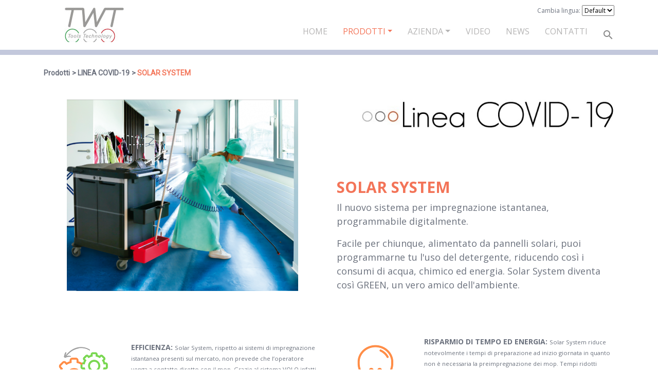

--- FILE ---
content_type: text/html; charset=utf-8
request_url: http://www.twt-tools.com/prodotti/linea-covid-19/solar-system/
body_size: 5519
content:
<!DOCTYPE html>
<!--[if IE 8 ]><html lang="it" class="isie ie8 oldie no-js"><![endif]-->
<!--[if IE 9 ]><html lang="it" class="isie ie9 no-js"><![endif]-->
<!--[if (gt IE 9)|!(IE)]><!-->
<html lang="it" class="no-js">
<!--<![endif]-->
<head>

    <!-- Meta Tags -->
    <meta charset="utf-8">
    <meta http-equiv="X-UA-Compatible" content="IE=edge">
    <meta name="viewport" content="width=device-width, initial-scale=1">
    <meta name="keywords" content="">
    <meta name="generator" content="ProcessWire">

    <link rel="apple-touch-icon" sizes="57x57" href="/apple-icon-57x57.png">
    <link rel="apple-touch-icon" sizes="60x60" href="/apple-icon-60x60.png">
    <link rel="apple-touch-icon" sizes="72x72" href="/apple-icon-72x72.png">
    <link rel="apple-touch-icon" sizes="76x76" href="/apple-icon-76x76.png">
    <link rel="apple-touch-icon" sizes="114x114" href="/apple-icon-114x114.png">
    <link rel="apple-touch-icon" sizes="120x120" href="/apple-icon-120x120.png">
    <link rel="apple-touch-icon" sizes="144x144" href="/apple-icon-144x144.png">
    <link rel="apple-touch-icon" sizes="152x152" href="/apple-icon-152x152.png">
    <link rel="apple-touch-icon" sizes="180x180" href="/apple-icon-180x180.png">
    <link rel="icon" type="image/png" sizes="192x192"  href="/android-icon-192x192.png">
    <link rel="icon" type="image/png" sizes="32x32" href="/favicon-32x32.png">
    <link rel="icon" type="image/png" sizes="96x96" href="/favicon-96x96.png">
    <link rel="icon" type="image/png" sizes="16x16" href="/favicon-16x16.png">
    <link rel="manifest" href="/manifest.json">
    <meta name="msapplication-TileColor" content="#ffffff">
    <meta name="msapplication-TileImage" content="/ms-icon-144x144.png">
    <meta name="theme-color" content="#ffffff">

    
    <!-- Title -->
    <title>SOLAR SYSTEM</title>

    <!-- Favicon -->
    <link rel="icon" type="image/png" href="favicon-32x32.png" sizes="32x32" />
    <link rel="icon" type="image/png" href="favicon-16x16.png" sizes="16x16" />
    <link rel="shortcut icon" href="" />

    <link href="https://fonts.googleapis.com/css?family=Roboto" rel="stylesheet">
    <link href="https://fonts.googleapis.com/css?family=Open+Sans:400,700" rel="stylesheet">

    <link rel='stylesheet' id='mobilenav-css' href='/site/templates/assets/css/main.css' type='text/css'/>

    <script src="/site/templates/assets/js/main.js"></script>

    <script>
        var siteRoot = "/";
    </script>

    <script src="https://maps.googleapis.com/maps/api/js?key=AIzaSyCV6yxl1SgasJyuI6zO7h1JIItZYhxBEl8" type="text/javascript"></script>

    <script src="https://www.google.com/recaptcha/api.js" async defer></script>
    <script>
        function onSubmit(token) {
            document.getElementById("form-contatti").submit();
        }
    </script>

</head>


<body class="headerstyle3 page-solar-system template-products-family ">
    
        
    

<div id="main-content-wrapper">

    <header id="header" class="style4">

        <!-- Lower Header -->
        <div id="lower-header">
            <div class="container">
                <div class="row">
                    <div class="col-lg-12 col-md-12 col-sm-12">
                        <div class="header-bar">
                            <div class="main-logo-wrapper">
                                <a class="main-logo" href="http://www.twt-tools.com/" title="TWT" rel="home"></a>
                            </div>

                            <div class="language-switch">
                                <!--<ul>
                                    <li>
                                        <a
                                        class='active'                                        href="/">IT</a>
                                    </li>

                                </ul>-->
                                <span class="change-language-label">Cambia lingua:</span>
                                <select class="selectpicker" id="language-select">
                                                                                                                        <option selected='selected'                                                value="it">Default</option>
                                                                                                                                                                <option                                                 value="en">English</option>
                                                                                                                                                                                                                                                                    </select>
                            </div>
                            <nav id="main-nav" class="navbar navbar-expand-lg">
                                
<ul class='navbar-nav'><li class='nav-item'><a class='nav-link' href='/'>Home</a></li>
	<li class='nav-item dropdown'>
		<a  class='nav-link level-1 dropdown-toggle parents - 2 active'  href=/prodotti/ id="navbarDropdown" data-toggle="dropdown" >Prodotti</a>
		<ul class='dropdown-menu template-menu-container-categories'>
			<li class='nav-item '>
				<a  class='nav-link level-2 active'  href=/prodotti/linea-covid-19/>LINEA COVID-19</a>
			</li>
			<li class='nav-item '>
				<a  class='nav-link level-2'  href=/prodotti/carrelli-multiuso/>CARRELLI MULTIUSO</a>
			</li>
			<li class='nav-item '>
				<a  class='nav-link level-2'  href=/prodotti/carrelli-lavaggio/>CARRELLI LAVAGGIO</a>
			</li>
			<li class='nav-item '>
				<a  class='nav-link level-2'  href=/prodotti/mop-e-frange/>PINZA PER MOP - MOP E FRANGE</a>
			</li>
			<li class='nav-item '>
				<a  class='nav-link level-2'  href=/prodotti/pulizia-pavimenti/>ATTREZZI PER PULIZIA PAVIMENTI</a>
			</li>
			<li class='nav-item '>
				<a  class='nav-link level-2'  href=/prodotti/vetri-e-superfici/>LINEA VETRO</a>
			</li>
			<li class='nav-item '>
				<a  class='nav-link level-2'  href=/prodotti/dispensers/>DISPENSER</a>
			</li>
		</ul>
	</li>
	<li class='nav-item dropdown'>
		<a  class='nav-link level-1 dropdown-toggle parents - 2'  href=/azienda/ id="navbarDropdown" data-toggle="dropdown" >Azienda</a>
		<ul class='dropdown-menu template-menu-main'>
			<li class='nav-item '>
				<a  class='nav-link level-2'  href=/azienda/chi-siamo/>Chi Siamo</a>
			</li>
			<li class='nav-item '>
				<a  class='nav-link level-2'  href=/azienda/twt-tecnology/>TWT Technology</a>
			</li>
			<li class='nav-item '>
				<a  class='nav-link level-2'  href=/azienda/twt-per-lambiente/>TWT per l'ambiente</a>
			</li>
			<li class='nav-item '>
				<a  class='nav-link level-2'  href=/azienda/twt-tecnology-1/>Plastica ReUse</a>
			</li>
			<li class='nav-item '>
				<a  class='nav-link level-2'  href=/azienda/twt-tecnology-1-1/>Certificazioni</a>
			</li>
		</ul>
	</li>
	<li class='nav-item '>
		<a  class='nav-link level-1'  href=/video/>Video</a>
	</li>
	<li class='nav-item '>
		<a  class='nav-link level-1'  href=/news/>News</a>
	</li>
	<li class='nav-item '>
		<a  class='nav-link level-1'  href=/contatti/>Contatti</a>
	</li>
</ul>                                <div id="search-wrapper">
                                    <span class="icons-sprite search-icon"></span>
                                </div>
                            </nav>
                        </div>
                        <div class="header-bar header-bar-mobile">

                            <nav id="main-nav" class="navbar navbar-expand-lg">

                                <button class="navbar-toggler" type="button"aria-label="Toggle navigation">
<!--                                    <span class="navbar-toggler-icon"></span>-->
                                        <span class="icon-bar""></span>
                                        <span class="icon-bar"></span>
                                        <span class="icon-bar"></span>

                                </button>

                            </nav>

                            <a class="main-logo" href="http://www.twt-tools.com/" title="TWT" rel="home"></a>

                            <div id="search-wrapper">
                                <span class="icons-sprite search-icon"></span>
                            </div>

                        </div>
                    </div>
                </div>
            </div>
        </div>
        <!-- /Lower Header -->

        <div class="menu-mobile" id="navbarNavDropdownMobile">

            <div class="container">
                
<ul class='navbar-nav'><li class='nav-item'><a class='nav-link' href='/'>Home</a></li>
	<li class='nav-item dropdown'>
		<a  class='nav-link level-1 dropdown-toggle parents - 2 active'  href=/prodotti/ id="navbarDropdown" data-toggle="dropdown" >Prodotti</a>
		<ul class='dropdown-menu template-menu-container-categories'>
			<li class='nav-item '>
				<a  class='nav-link level-2 active'  href=/prodotti/linea-covid-19/>LINEA COVID-19</a>
			</li>
			<li class='nav-item '>
				<a  class='nav-link level-2'  href=/prodotti/carrelli-multiuso/>CARRELLI MULTIUSO</a>
			</li>
			<li class='nav-item '>
				<a  class='nav-link level-2'  href=/prodotti/carrelli-lavaggio/>CARRELLI LAVAGGIO</a>
			</li>
			<li class='nav-item '>
				<a  class='nav-link level-2'  href=/prodotti/mop-e-frange/>PINZA PER MOP - MOP E FRANGE</a>
			</li>
			<li class='nav-item '>
				<a  class='nav-link level-2'  href=/prodotti/pulizia-pavimenti/>ATTREZZI PER PULIZIA PAVIMENTI</a>
			</li>
			<li class='nav-item '>
				<a  class='nav-link level-2'  href=/prodotti/vetri-e-superfici/>LINEA VETRO</a>
			</li>
			<li class='nav-item '>
				<a  class='nav-link level-2'  href=/prodotti/dispensers/>DISPENSER</a>
			</li>
		</ul>
	</li>
	<li class='nav-item dropdown'>
		<a  class='nav-link level-1 dropdown-toggle parents - 2'  href=/azienda/ id="navbarDropdown" data-toggle="dropdown" >Azienda</a>
		<ul class='dropdown-menu template-menu-main'>
			<li class='nav-item '>
				<a  class='nav-link level-2'  href=/azienda/chi-siamo/>Chi Siamo</a>
			</li>
			<li class='nav-item '>
				<a  class='nav-link level-2'  href=/azienda/twt-tecnology/>TWT Technology</a>
			</li>
			<li class='nav-item '>
				<a  class='nav-link level-2'  href=/azienda/twt-per-lambiente/>TWT per l'ambiente</a>
			</li>
			<li class='nav-item '>
				<a  class='nav-link level-2'  href=/azienda/twt-tecnology-1/>Plastica ReUse</a>
			</li>
			<li class='nav-item '>
				<a  class='nav-link level-2'  href=/azienda/twt-tecnology-1-1/>Certificazioni</a>
			</li>
		</ul>
	</li>
	<li class='nav-item '>
		<a  class='nav-link level-1'  href=/video/>Video</a>
	</li>
	<li class='nav-item '>
		<a  class='nav-link level-1'  href=/news/>News</a>
	</li>
	<li class='nav-item '>
		<a  class='nav-link level-1'  href=/contatti/>Contatti</a>
	</li>
</ul>            </div>

        </div>
                <div class="search-bar">
            <div class="container">
                <form id="search-form" method='get' action='/cerca/'>
<!--                <form id="search-form" method='get' action='$search_page->url'>-->
                    <input type="text" name="search" id="search-field" placeholder="Cerca nel sito...">
                    <a href="#" class="submit icons-sprite search-icon-big" onclick="document.getElementById('search-form').submit();return false;"></a>
                </form>
            </div>
        </div>

    </header>

</div>

<div class="clearfix"></div>

     <div class="main-content">
        <div class="content products-family">
    <div class="container">
        <div class="row">
            <div class="col-12 breadcrumb-box">
                <span class="breadcrumb-item">Prodotti</span>
                <span class="breadcrumb-item"><a href="/prodotti/linea-covid-19/">LINEA COVID-19</a></span>
                <span class="breadcrumb-item breadcrumb-this-page">SOLAR SYSTEM</span>
            </div>
        </div>
        <div class="row family-box">
                            <div class="col-12 col-sm-12 col-md-12 col-lg-6 col-xl-6">
                    <div class="img-family"><img src="/site/assets/files/15578/cattura.450x0.png"/></div>
                </div>
                        <div class="col-12 col-sm-12 col-md-12 col-lg-6 col-xl-6">
                <div class="logo-family"><img src="/site/assets/files/15578/linea_covid.jpg"/></div>                <h1 class="title">SOLAR SYSTEM</h1>
                <div class="body-family"><p>Il nuovo sistema per impregnazione istantanea, programmabile digitalmente.</p>

<p>Facile per chiunque, alimentato da pannelli solari, puoi programmarne tu l'uso del detergente, riducendo così i consumi di acqua, chimico ed energia. Solar System diventa così GREEN, un vero amico dell'ambiente.</p></div>            </div>
        </div>

                    <div class="row">
                                    <div class="col-12 col-sm-12 col-md-12 col-lg-6 col-xl-6">
                        <div class="singol-strength">
                            <img src="/site/assets/files/15593/efficienza_-_155.png"/>                            <div class="desc-strength"><p><strong>EFFICIENZA</strong>: <small>Solar System, rispetto ai sistemi di impregnazione istantanea presenti sul mercato, non prevede che l’operatore venga a contatto diretto con il mop. Grazie al sistema VOLO infatti, è possibile agganciare direttamente il mop per riporlo nella vaschetta contenente la soluzione.</small></p></div>
                        </div>
                    </div>
                                    <div class="col-12 col-sm-12 col-md-12 col-lg-6 col-xl-6">
                        <div class="singol-strength">
                            <img src="/site/assets/files/15724/risparmio_tempo_ed_energia.png"/>                            <div class="desc-strength"><p><strong>RISPARMIO DI TEMPO ED ENERGIA: </strong><small>Solar System riduce notevolmente i tempi di preparazione ad inizio giornata in quanto non è necessaria la preimpregnazione dei mop. Tempi ridotti significa minori costi del personale. Mentre, la presenza dei pannelli solari aumenta l’autonomia del prodotto riducendone i tempi di ricarica e abbattendo i consumi di energia.</small></p></div>
                        </div>
                    </div>
                                    <div class="col-12 col-sm-12 col-md-12 col-lg-6 col-xl-6">
                        <div class="singol-strength">
                            <img src="/site/assets/files/15725/migliore_igiene_-_155.png"/>                            <div class="desc-strength"><p><strong>MIGLIORE PULIZIA ED IGIENE: </strong><small>I pavimenti vengono sempre puliti con mop non contaminati. Il sistema è stato infatti progettato per evitare che l’acqua sporca venga spostata tra i diversi ambienti o reparti. Mentre, il detergente o disinfettante viene erogato immediatamente prima dell’utilizzo, al fine di mantenerne inalterate le proprietà.</small></p></div>
                        </div>
                    </div>
                            </div>
        
                    <div class="row">
                <div class="col-12">
                    <div class="title-border-container">
                        <h2 class="title title-border">Versione</h2>
                        <div class="border-container">
                            <div class="icon-circles"></div>
                        </div>
                    </div>
                </div>
                                    <div class="col-12 col-sm-6 col-md-4 col-lg-4 col-xl-4 singol-product">
                        <a href="/prodotti/linea-covid-19/solar-system/op3500en.ss1/">
                                                            <div class="thumbnail">
                                    <img src="/site/assets/files/15699/solar_ss1.png"/>
                                </div>
                                                        <div class="cod-product">OP3500EN.SS1</div>
                            <div class="name-product">SOLAR SYSTEM COMPACT 1.0</div>
                        </a>

                    </div>
                                    <div class="col-12 col-sm-6 col-md-4 col-lg-4 col-xl-4 singol-product">
                        <a href="/prodotti/linea-covid-19/solar-system/op3500en.ss2/">
                                                            <div class="thumbnail">
                                    <img src="/site/assets/files/15701/op3500enss2_-_300.png"/>
                                </div>
                                                        <div class="cod-product">OP3500EN.SS2</div>
                            <div class="name-product">SOLAR SYSTEM COMPACT 2.0</div>
                        </a>

                    </div>
                                    <div class="col-12 col-sm-6 col-md-4 col-lg-4 col-xl-4 singol-product">
                        <a href="/prodotti/linea-covid-19/solar-system/op3500en.ss3/">
                                                            <div class="thumbnail">
                                    <img src="/site/assets/files/15703/op3500enss2_-_300.png"/>
                                </div>
                                                        <div class="cod-product">OP3500EN.SS3</div>
                            <div class="name-product">SOLAR SYSTEM COMPACT 3.0</div>
                        </a>

                    </div>
                                    <div class="col-12 col-sm-6 col-md-4 col-lg-4 col-xl-4 singol-product">
                        <a href="/prodotti/linea-covid-19/solar-system/op1140en.ss1/">
                                                            <div class="thumbnail">
                                    <img src="/site/assets/files/15705/op1140en_ss1_-_300.png"/>
                                </div>
                                                        <div class="cod-product">OP1140EN.SS1</div>
                            <div class="name-product">SOLAR SYSTEM 1.0</div>
                        </a>

                    </div>
                                    <div class="col-12 col-sm-6 col-md-4 col-lg-4 col-xl-4 singol-product">
                        <a href="/prodotti/linea-covid-19/solar-system/op1140en.s25/">
                                                            <div class="thumbnail">
                                    <img src="/site/assets/files/15707/op1140en_ss1_-_300.png"/>
                                </div>
                                                        <div class="cod-product">OP1140EN.S25</div>
                            <div class="name-product">SOLAR SYSTEM MIX 2.0</div>
                        </a>

                    </div>
                                    <div class="col-12 col-sm-6 col-md-4 col-lg-4 col-xl-4 singol-product">
                        <a href="/prodotti/linea-covid-19/solar-system/op1140en.ss2/">
                                                            <div class="thumbnail">
                                    <img src="/site/assets/files/15709/op1140en_ss2_-_300.jpg"/>
                                </div>
                                                        <div class="cod-product">OP1140EN.SS2</div>
                            <div class="name-product">SOLAR SYSTEM 2.1</div>
                        </a>

                    </div>
                                    <div class="col-12 col-sm-6 col-md-4 col-lg-4 col-xl-4 singol-product">
                        <a href="/prodotti/linea-covid-19/solar-system/op1140en.ss3/">
                                                            <div class="thumbnail">
                                    <img src="/site/assets/files/15711/solar_plus_300.png"/>
                                </div>
                                                        <div class="cod-product">OP1140EN.SS3</div>
                            <div class="name-product">SOLAR SYSTEM PLUS 3.0</div>
                        </a>

                    </div>
                            </div>
        
        
    </div>
</div>
    </div>



    

    <script type="text/javascript">form_newsletter_response=false;</script>


<div class="clearfix"></div>

<!-- Footer -->
<footer id="footer" class="footer-2">

    <div class="top-footer">
        <div class="container">
            <div class="row">
                <div class="col-md-12 col-lg-4 col-xl-4 desc-newsletter">
                    <div class="title">Keep in touch</div>
                    <div class="desc">Iscriviti alla nostra newsletter!</div>
                </div>
                <div class="col-md-12 col-lg-8 col-xl-8" id="newsletter">

                    <div id="request-newsletter"><form id="form-newsletter-request" class="form-horizontal InputfieldForm" name="form-newsletter-request" method="post" action="./" novalidate="novalidate" enctype="multipart/form-data" data-colspacing="1"><div class='row' ><div  class='form-group col-lg-6 col-md-6 col-sm-6 InputfieldStateRequired' id='wrap_email'>
		<label class='label-form '>E-Mail<i title='Toggle open/close' class='toggle-icon fa fa-fw fa-angle-down' data-to='fa-angle-down fa-angle-right'></i></label>
		<div class='input-form '>
<input id="email" name="email" class="required InputfieldMaxWidth" type="email" maxlength="100" placeholder="Inserisci la tua email" />
		</div></div><div  class='form-group col-lg-6 col-md-6 col-sm-6' id='wrap_submit_newsletter'>
		<label class='label-form '> <i title='Toggle open/close' class='toggle-icon fa fa-fw fa-angle-down' data-to='fa-angle-down fa-angle-right'></i></label>
		<div class='input-form '>
<button id="submit_newsletter" class="ui-button ui-widget ui-state-default ui-corner-all btn btn-newsletter sing-up" name="submit_newsletter" value="ISCRIVITI" type="submit"><span class='ui-button-text'>ISCRIVITI</span></button>
		</div></div><div  class='form-group col-lg-6 col-md-6 col-sm-6 InputfieldStateRequired' id='wrap_privacy'>
		<div class='input-form '>
<label><input type='checkbox' id="privacy" class="required" name="privacy" value="1" /><span class='pw-no-select'> </span></label>
		</div></div><div  class='form-group col-lg-6 col-md-6 col-sm-6 InputfieldHeaderHidden' id='text-privacy'>
		<div class='input-form '>
Ho letto e accetto <a href="/privacy/" target="_blank">l&#039;Informativa Privacy </a><strong> *</strong>
		</div></div></div><input type='hidden' name='TOKEN1514064653X1767067732' value='L1rZlrU06Fdp/z7NTQ356W9btJKOIMDp' class='_post_token' /></form></div>                                    </div>
            </div>
        </div>
    </div>

    <div class="map">
        <script type='text/javascript' src='/site/modules/FieldtypeMapMarker/MarkupGoogleMap.js'></script><div id='mgmap1' class='MarkupGoogleMap' style='width: 100%; height: 300px;'></div><script type='text/javascript'>if(typeof google === 'undefined' || typeof google.maps === 'undefined') { alert('MarkupGoogleMap Error: Please add the maps.google.com script in your document head.'); } else { var mgmap1 = new MarkupGoogleMap(); mgmap1.setOption('zoom', 14); mgmap1.setOption('mapTypeId', google.maps.MapTypeId.ROADMAP); mgmap1.init('mgmap1', 45.670429, 11.957300); mgmap1.addMarker(45.670429, 11.957300, '/contatti/', 'Contatti', ''); }</script>    </div>

    <!-- Main Footer -->
    <div id="main-footer" >
        <div class="container">
            <div class="row">
                <div class="col-xl-6 col-lg-6 col-md-6 col-sm-12 col-12 text-xl-left text-lg-left text-md-left text-sm-center text-center">
                                            <p><strong>TWT srl</strong><br />
Via del Lavoro, 3<br />
31033 Castelfranco Veneto (TV)<br />
Tel. +39 0423 1916711<br />
CF P.IVA 04715340263<br />
R.E.A. - TV 372254<br /><a href="/privacy/">Informativa Privacy</a></p>                                    </div>

                <div class="col-xl-6 col-lg-6 col-md-6 col-sm-12 col-12 text-xl-right text-lg-right text-md-right text-sm-center text-center">
                                            <p>Seguici su Instagram: <a href="https://instagram.com/twt_tools?igshid=e3cw3l546lnb">https://instagram.com/twt_tools?igshid=e3cw3l546lnb</a></p>

<p> </p>                    
                    <div class="language-switch language-switch-mobile d-lg-none d-xl-none">
                        <!--<ul>
                                    <li>
                                        <a
                                        class='active'                                        href="/">IT</a>
                                    </li>

                                </ul>-->
                        <span class="change-language-label">Cambia lingua:</span>
                        <select class="selectpicker" id="language-select">
                            <option selected='selected' value="it">Italiano</option>
                            <option  value="en">English</option>
                            <option  value="fr">Francais</option>
                            <option  value="de">Deutsch</option>
                        </select>
                    </div>
                </div>
            </div>
        </div>
    </div>
</footer>
<!-- /Main Footer -->



    <!-- Global site tag (gtag.js) - Google Analytics -->
    <script async src="https://www.googletagmanager.com/gtag/js?id=UA-113323125-1"></script>
    <script>
        window.dataLayer = window.dataLayer || [];
        function gtag(){dataLayer.push(arguments);}
        gtag('js', new Date());

        gtag('config', 'UA-113323125-1', { 'anonymize_ip': true });
    </script>


<script type="text/javascript">
        $( document ).ready(function() {
        $('#newsletter').find('[data-toggle="popover"]').popover({
            placement: "top",
            trigger: "manual",
            title:"Errore nel campo"});
        $('#newsletter').find('[data-toggle="popover"]').popover("show");

        if (document.getElementById('newsletter')) {
            if (form_newsletter_response == true) {
                var posi = $('#newsletter').offset().top;
                $('html, body').animate({scrollTop: posi}, 500);
            }
        }
    });
</script>




    
</body>
</html>